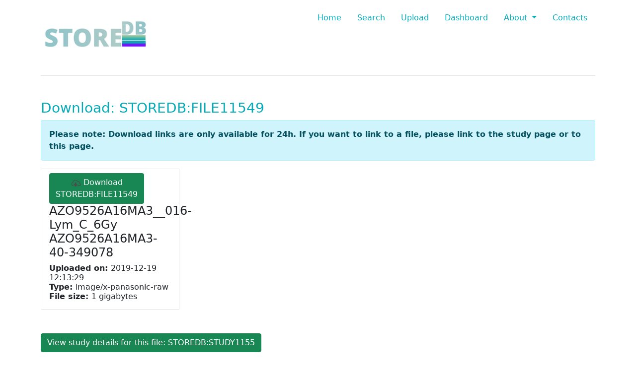

--- FILE ---
content_type: text/html;charset=UTF-8
request_url: https://www.storedb.org/store_v3/download.jsp?fileId=11549
body_size: 4783
content:





<!doctype html>
<html lang="en">

  <head>
    <!-- Required meta tags -->
    <meta charset="utf-8">
    <meta name="viewport" content="width=device-width, initial-scale=1">
    <script src="/store_v3/assets_v4/js/jquery.min.js"></script>
    <!-- Bootstrap CSS -->
    <link href="/store_v3/assets_v4/css/bootstrap.min.css" rel="stylesheet" />
    <link href="/store_v3/assets_v4/css/store_colours.css" rel="stylesheet" />
    <title>STORE_DB</title>
  </head>


  <body>
    <div class="container">
      <header class="d-flex flex-wrap justify-content-center py-3 mb-4 border-bottom">
        <a href="/store_v3/" class="d-flex align-items-center mb-3 mb-md-0 me-md-auto text-dark text-decoration-none">
          <img src="/store_v3/assets_v4/img/storedblogo.png" alt="" height="120" class="d-inline-block align-text-top">

        </a>

        <ul class="nav nav-pills">
          <li class="nav-item"><a href="/store_v3/" class="nav-link storelightblue" aria-current="page">Home</a></li>
          <li class="nav-item"><a href="/store_v3/search.jsp" class="nav-link storelightblue">Search</a></li>
          <li class="nav-item"><a href="/store_v3/upload.jsp" class="nav-link storelightblue">Upload</a></li>
          <li class="nav-item"><a href="/store_v3/dashboard.jsp" class="nav-link storelightblue">Dashboard</a></li>
          <li class="nav-item dropdown">
            <a class="nav-link dropdown-toggle storelightblue" href="#" id="navbarDropdownMenuLink" role="button" data-bs-toggle="dropdown" aria-expanded="false">
              About
            </a>
            <ul class="dropdown-menu" aria-labelledby="navbarDropdownMenuLink">
              <li><a class="dropdown-item storelightblue" href="/store_v3/help.jsp">Help</a></li>
              <li><a class="dropdown-item storelightblue" href="/store_v3/about.jsp">About and Funding</a></li>
              <li><a class="dropdown-item storelightblue" href="/store_v3/disclaimer.jsp">Legal statements</a></li>
              <li><a class="dropdown-item storelightblue" href="/store_v3/documents.jsp">SOPs</a></li>
              <li><a class="dropdown-item storelightblue" href="/store_v3/relatedprojects.jsp">Related Projects</a></li>
              <li><a class="dropdown-item storelightblue" href="/store_v3/rest_api.jsp">REST API</a></li>
            </ul>
          </li>
          <li class="nav-item"><a href="/store_v3/contacts.jsp" class="nav-link storelightblue">Contacts</a></li>
        </ul>

      </header>
    </div>

    <!-- HEADER ABOVE -->




<div class="container">
    <div class="row mt-5">
        <div class="col-12">
            <h3 class="storelightblue">Download: STOREDB:FILE11549</h3>
            <div class="row mt pad"> <div class="col-lg-12">  <div class="alert alert-info alert-dismissable">  <strong><i class="fa fa-lightbulb-o"></i> Please note: Download links are only available for 24h. If you want to link to a file, please link to the study page or to this page.</strong></div> </div><!-- /col-lg-12 --> </div><!-- /row -->
            <div class="file_item list-group-item col-xs-12 col-md-4 col-lg-3"><div class="marge col-xs-6 col-md-2 col-lg-1"><a class="btn btn-success" title="Click to download the file: AZO9526A16MA3__016-Lym_C_6Gy AZO9526A16MA3-40-349078" href="downloads/9a3fd572-2b98-48bf-8a0f-3ffb6d59346d/AZO9526A16MA3__016_Lym_C_6Gy_AZO9526A16MA3_40_349078.raw"><img class="group list-group-image"  width=20 src="assets/img/download.png" /> Download STOREDB:FILE11549</a></div><div class="caption"><h4 class="group inner goright list-group-item-heading">AZO9526A16MA3__016-Lym_C_6Gy AZO9526A16MA3-40-349078 </h4><div class="goright group inner list-group-item-text"><h6><b>Uploaded on: </b> 2019-12-19 12:13:29 <br/><b>Type: </b>image/x-panasonic-raw <br/><b>File size: </b>1 gigabytes</h6></div></div></div></div>
            <div class="row mt-5"> <div class="col-lg-12"><a class="btn btn-theme03" href="study.jsp?studyId=1155"><i class="fa  fa-hand-o-right "></i> View study details for this file: STOREDB:STUDY1155</a></div><!-- /col-lg-12 --> </div><!-- /row -->
		</div>
    </div>
</div>







    <!-- FOOTER BELOW -->

    <footer class="mt-5 mb-3 border-top">
      <div class="col">
        <div class="text-center">
          <b style="color:#1B8199">STORE<sup>DB</sup></b>
          &copy; Bundesamt fuer Strahlenschutz 2014-Present | Licensed under <a href="https://creativecommons.org/licenses/by/4.0/" alt="View License" target="_blank"><i class="fa fa-creative-commons"></i> Creative Commons - Attribution 4.0
            International (CC BY 4.0) </a> | <a href="/store_v3/help/erklaerung_barrierefreiheit.pdf">Barrierefreiheit</a>
        </div>
      </div>
    </footer>
    <script src="/store_v3/assets_v4/js/bootstrap.bundle.min.js"></script>
    <script src="/store_v3/assets_v4/js/store.js"></script>

	

  </body>
</html>



--- FILE ---
content_type: text/css
request_url: https://www.storedb.org/store_v3/assets_v4/css/store_colours.css
body_size: 691
content:
.storeblue {
    color: #52b9c1
}

.storebluebg {
    background-color: #52b9c1
}

.storegreen {
    color: #a4c89b
}

.storegreenbg {
    background-color: #a4c89b
}

.storelightblue {
    color: #06abb8
}

.storelightbluebg {
    background-color: #06abb8
}

.storepurple {
    color: #7d00ff
}

.storepurplebg {
    background-color: #7d00ff;
    color: #ffffff
}

.darkgreybg {
    background-color: #333333;
    color: #ffffff
}

th {
    font-size:xx-small;padding:0;margin:0
}
.stock{
    margin:5%;
    padding:2%;
}
.label-default{
    font-size: x-large;
    color: #06abb8;
}
.current-price{
    display: none;
}
.photo img{
    max-width:20px;
}
.time{
    margin: 1%;
    font-style: italic;
    display:inline-block;
    min-width: 250px;
}
.from{
    margin: 1%;
    display:inline-block;
    font-weight: bold;
}
.message{
    display:block;
    margin-bottom: 3%;
}

--- FILE ---
content_type: text/javascript
request_url: https://www.storedb.org/store_v3/assets_v4/js/store.js
body_size: 522
content:
//v3 - v4 style updates
$('.btn-theme').addClass('btn-info').removeClass('btn-theme');
$('.btn-theme02').addClass('btn-success').removeClass('btn-theme02');
$('.btn-theme03').addClass('btn-success').removeClass('btn-theme03');
$('.btn-theme04').addClass('btn-danger').removeClass('btn-theme04');

$('select.form-control').addClass('form-select').removeClass('form-control');
$( "[type=radio]" ).addClass('form-check-input').removeClass('form-control');
$( "[type=checkbox]" ).addClass('form-check-input').removeClass('form-control');

//show toasts
function toastShow(){
    var myAlert =document.getElementById('toastNotice');//select id of toast
    var bsAlert = new bootstrap.Toast(myAlert);//inizialize it
    bsAlert.show();//show it
}
toastShow();
